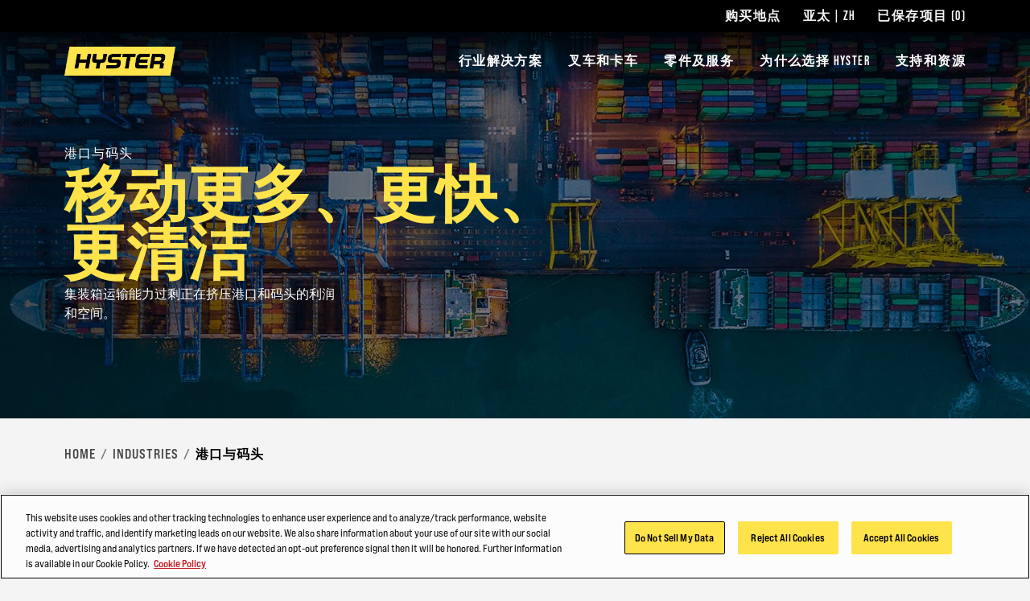

--- FILE ---
content_type: text/html; charset=utf-8
request_url: https://www.hyster.com/zh-sg/asia-pacific/%E8%A1%8C%E4%B8%9A/%E6%B8%AF%E5%8F%A3%E4%B8%8E%E7%A0%81%E5%A4%B4/
body_size: 14174
content:



<!DOCTYPE html>
<html lang="zh-SG" class="site--hyster-com ">
<head>
    <link rel="preconnect" href="https://cdn-ukwest.onetrust.com/">
    <link rel="preconnect" href="https://use.typekit.net" crossorigin>
    <link rel="stylesheet" href="https://use.typekit.net/drl0dhu.css">
    <link rel="dns-prefetch" href="https://cdn-ukwest.onetrust.com/">

        <!-- OneTrust Cookies Consent Notice start for hyster.com -->
        <script src="https://cdn-ukwest.onetrust.com/scripttemplates/otSDKStub.js" type="text/javascript" charset="UTF-8" data-domain-script="71543ddf-5b6a-45ee-b95e-83cdbbca27aa"></script>
        <script type="text/javascript">
            function OptanonWrapper() { }
        </script>
        <!-- OneTrust Cookies Consent Notice end for hyster.com -->
        <meta name="facebook-domain-verification" content="vcbujr798ck94pympha0lr2yfp0m8y" />

        <!-- Google Tag Manager -->
        <script>
(function(w,d,s,l,i){w[l]=w[l]||[];w[l].push({'gtm.start':
		new Date().getTime(),event:'gtm.js'});var f=d.getElementsByTagName(s)[0],
		j=d.createElement(s),dl=l!='dataLayer'?'&l='+l:'';j.async=true;j.src=
		'https://www.googletagmanager.com/gtm.js?id='+i+dl;f.parentNode.insertBefore(j,f);
		})(window,document,'script','dataLayer','GTM-5RSQQRK');</script>
        <!-- End Google Tag Manager -->

    <meta charset="utf-8" />
    <meta name="description" content="在美国，超过 90％ 的进口是通过港口进行的。集装箱运输能力过剩正在挤压港口和码头的利润和空间。" />
    <meta name="viewport" content="width=device-width, initial-scale=1.0 user-scalable=yes" />
    <meta http-equiv="X-UA-Compatible" content="IE=edge" />
    <link type="image/x-icon" rel="icon" media="" href="/Frontend/dist/assets/images/hyster.ico" />
    <link type="image/x-icon" rel="shortcut icon" media="" href="/Frontend/dist/assets/images/hyster.ico" />
    <title>港口与码头</title>
    <link href="https://www.hyster.com/zh-sg/asia-pacific/%E8%A1%8C%E4%B8%9A/%E6%B8%AF%E5%8F%A3%E4%B8%8E%E7%A0%81%E5%A4%B4/" rel="canonical" />


<link as="image" href="/globalassets/coms/hyster/north-america/images/industry/hyster-nam-ports-terminals-hero-header-1.png?format=webp" rel="preload" />



    <link rel="preload" as="style" href="/frontend/dist/stylesheets/?v=kZYub7HyKs3xELKgAWHwTTsfSevhZK_ik_YSgu1AOCg1"/>


    <link href="/frontend/dist/stylesheets/?v=kZYub7HyKs3xELKgAWHwTTsfSevhZK_ik_YSgu1AOCg1" rel="stylesheet"/>


    
    
    



    
    
<script type="text/javascript">var appInsights=window.appInsights||function(config){function t(config){i[config]=function(){var t=arguments;i.queue.push(function(){i[config].apply(i,t)})}}var i={config:config},u=document,e=window,o="script",s="AuthenticatedUserContext",h="start",c="stop",l="Track",a=l+"Event",v=l+"Page",r,f;setTimeout(function(){var t=u.createElement(o);t.src=config.url||"https://js.monitor.azure.com/scripts/a/ai.0.js";u.getElementsByTagName(o)[0].parentNode.appendChild(t)});try{i.cookie=u.cookie}catch(y){}for(i.queue=[],r=["Event","Exception","Metric","PageView","Trace","Dependency"];r.length;)t("track"+r.pop());return t("set"+s),t("clear"+s),t(h+a),t(c+a),t(h+v),t(c+v),t("flush"),config.disableExceptionTracking||(r="onerror",t("_"+r),f=e[r],e[r]=function(config,t,u,e,o){var s=f&&f(config,t,u,e,o);return s!==!0&&i["_"+r](config,t,u,e,o),s}),i}({instrumentationKey:"0e37398d-3179-4e29-8b0b-0a19a4d2c64b",sdkExtension:"a"});window.appInsights=appInsights;appInsights.queue&&appInsights.queue.length===0&&appInsights.trackPageView();</script></head>
<body>
        <!-- Google Tag Manager (noscript) -->
        <noscript>
            <iframe src="https://www.googletagmanager.com/ns.html?id=GTM-5RSQQRK"
                    height="0" width="0" style="display:none;visibility:hidden"></iframe>
        </noscript>
        <!-- End Google Tag Manager (noscript) -->

    
    

    <main id="main">

<header class="A1-com-header vanilla-module A1-com-header--transparent" data-component="A1-com-header">

		<div class="A1-com-header__sticky js-sticky-nav js-sticky-header">



<nav class="A10-com-utility-bar vanilla-module" data-component="A10-com-utility-bar" data-main-label="Utility bar">
	<div class="container">
        <ul class="A10-com-utility-bar__list">
                    <li class="A10-com-utility-bar__item" data-id="A10-60f3eca1-b830-466f-a778-be24b7ab6520">
                        
<a class="A10-com-utility-bar__link" href="/zh-sg/asia-pacific/%E7%BB%8F%E9%94%80%E5%95%86%E6%9F%A5%E6%89%BE%E5%99%A8/" title="购买地点">购买地点</a>
                    </li>
                    <li class="A10-com-utility-bar__item" data-id="A10-45b495ec-3229-4355-8bdb-97ba8025f903">
                        


<a href="/zh-sg/asia-pacific/" class="A10-com-utility-bar__link is-language-selector js-nav-dropdown">亚太 | ZH</a>

	<ul class="A10-com-utility-bar__sub-item" data-headline="国家 &amp; 语">
			<li class="A10-com-utility-bar__area-list" data-id="A10-region-1">
				<span class="A10-com-utility-bar__area-label">North America</span>

				<ul class="A10-com-utility-bar__area-sub-list">
						<li class="A10-com-utility-bar__area-item" data-id="A10-lang-1">
							<a href="/en-us/north-america/" class="A10-com-utility-bar__area-link">English</a>
						</li>
				</ul>
			</li>
			<li class="A10-com-utility-bar__area-list" data-id="A10-region-2">
				<span class="A10-com-utility-bar__area-label">EMEA</span>

				<ul class="A10-com-utility-bar__area-sub-list">
						<li class="A10-com-utility-bar__area-item" data-id="A10-lang-2">
							<a href="/en-gb/emea/" class="A10-com-utility-bar__area-link">English</a>
						</li>
						<li class="A10-com-utility-bar__area-item" data-id="A10-lang-3">
							<a href="/fr-fr/emea/" class="A10-com-utility-bar__area-link">fran&#231;ais</a>
						</li>
						<li class="A10-com-utility-bar__area-item" data-id="A10-lang-4">
							<a href="/de-de/emea/" class="A10-com-utility-bar__area-link">Deutsch</a>
						</li>
						<li class="A10-com-utility-bar__area-item" data-id="A10-lang-5">
							<a href="/it-it/emea/" class="A10-com-utility-bar__area-link">italiano</a>
						</li>
						<li class="A10-com-utility-bar__area-item" data-id="A10-lang-6">
							<a href="/es-es/emea/" class="A10-com-utility-bar__area-link">espa&#241;ol</a>
						</li>
						<li class="A10-com-utility-bar__area-item" data-id="A10-lang-7">
							<a href="/nl-nl/emea/" class="A10-com-utility-bar__area-link">Nederlands</a>
						</li>
						<li class="A10-com-utility-bar__area-item" data-id="A10-lang-8">
							<a href="/ru-ru/emea/" class="A10-com-utility-bar__area-link">русский</a>
						</li>
				</ul>
			</li>
			<li class="A10-com-utility-bar__area-list" data-id="A10-region-3">
				<span class="A10-com-utility-bar__area-label">Latin America</span>

				<ul class="A10-com-utility-bar__area-sub-list">
						<li class="A10-com-utility-bar__area-item" data-id="A10-lang-9">
							<a href="/es-mx/latin-america/" class="A10-com-utility-bar__area-link">espa&#241;ol</a>
						</li>
						<li class="A10-com-utility-bar__area-item" data-id="A10-lang-10">
							<a href="/en-bz/latin-america/" class="A10-com-utility-bar__area-link">English</a>
						</li>
				</ul>
			</li>
			<li class="A10-com-utility-bar__area-list" data-id="A10-region-4">
				<span class="A10-com-utility-bar__area-label">Brazil</span>

				<ul class="A10-com-utility-bar__area-sub-list">
						<li class="A10-com-utility-bar__area-item" data-id="A10-lang-11">
							<a href="/pt-br/brazil/" class="A10-com-utility-bar__area-link">portugu&#234;s</a>
						</li>
				</ul>
			</li>
			<li class="A10-com-utility-bar__area-list" data-id="A10-region-5">
				<span class="A10-com-utility-bar__area-label">Asia Pacific</span>

				<ul class="A10-com-utility-bar__area-sub-list">
						<li class="A10-com-utility-bar__area-item" data-id="A10-lang-12">
							<a href="/en-sg/asia-pacific/industries/ports-terminals/" class="A10-com-utility-bar__area-link">English</a>
						</li>
						<li class="A10-com-utility-bar__area-item" data-id="A10-lang-13">
							<a href="/zh-sg/asia-pacific/行业/港口与码头/" class="A10-com-utility-bar__area-link">中文</a>
						</li>
						<li class="A10-com-utility-bar__area-item" data-id="A10-lang-14">
							<a href="/ko-kr/asia-pacific/산업/항만  터미널/" class="A10-com-utility-bar__area-link">한국어</a>
						</li>
						<li class="A10-com-utility-bar__area-item" data-id="A10-lang-15">
							<a href="/ja-jp/asia-pacific/産業/港湾ターミナル/" class="A10-com-utility-bar__area-link">日本語</a>
						</li>
						<li class="A10-com-utility-bar__area-item" data-id="A10-lang-16">
							<a href="/th-th/asia-pacific/อตสาหกรรม/ทาเรอและสถานขนสง/" class="A10-com-utility-bar__area-link">ไทย</a>
						</li>
						<li class="A10-com-utility-bar__area-item" data-id="A10-lang-17">
							<a href="/vi-vn/asia-pacific/ng&#224;nh/cảng v&#224; bến cảng/" class="A10-com-utility-bar__area-link">Ti&#234;́ng Việt</a>
						</li>
						<li class="A10-com-utility-bar__area-item" data-id="A10-lang-18">
							<a href="/fil-ph/asia-pacific/mga industriya/mga-port-at-terminal/" class="A10-com-utility-bar__area-link">Filipino</a>
						</li>
						<li class="A10-com-utility-bar__area-item" data-id="A10-lang-19">
							<a href="/id-id/asia-pacific/industri/pelabuhan  terminal/" class="A10-com-utility-bar__area-link">Indonesia</a>
						</li>
				</ul>
			</li>
			<li class="A10-com-utility-bar__area-list" data-id="A10-region-6">
				<span class="A10-com-utility-bar__area-label">China</span>

				<ul class="A10-com-utility-bar__area-sub-list">
						<li class="A10-com-utility-bar__area-item" data-id="A10-lang-20">
							<a href="/zh-cn/china/" class="A10-com-utility-bar__area-link">中文</a>
						</li>
				</ul>
			</li>
	</ul>

                    </li>
                    <li class="A10-com-utility-bar__item A10-com-utility-bar__item--saved js-saved-items" data-id="A10-658cd9be-cf3a-4435-8a02-eab51bf15a5f">
                        


<a href="/zh-sg/asia-pacific/%E5%B7%B2%E4%BF%9D%E5%AD%98%E9%A1%B9%E7%9B%AE/" class="A10-com-utility-bar__link">已保存项目 <span class="js-saved-item-count">(0)</span></a>
                    </li>
        </ul>
	</div>
</nav>




    <nav class="A2-com-nav vanilla-module" data-component="A2-com-nav">
        <div class="A2-com-nav__nav">
            <div class="container A2-com-nav__inner">
                <a href="/zh-sg/asia-pacific/" class="A2-com-nav__logo">
                    <img class="A2-com-nav__logo-img" alt="Hyster" src="/Frontend/dist/assets/images/hyster.webp" width="50" />
                </a>
                <ul class="A2-com-nav__menu">
                            <li class="A2-com-nav__menu-item A2-com-nav__menu-item--dropdown"
            data-id="30f75e9b-0d19-4ee0-9965-f9f0bae0713f"
            data-products="false" >
            <a href="#" class="A2-com-nav__menu-link">行业解决方案</a>

                <ul>
                            <li data-id="80008819-6f08-4a16-a98b-98601e2f6276"
            data-all=""
            data-headline="利用这些突破性的解决方案掌握主动"
            data-thumbnail=""
            data-widget-thumbnail=""
            data-widget-title=""
            data-widget-text=""
            data-widget-cta=""
            data-widget-link="">

            <a href="/zh-sg/asia-pacific/%E8%A1%8C%E4%B8%9A/">行业</a>

                <ul>
                            <li data-id="d3b36629-f2e2-44ae-9978-54340ce3b7a0" data-thumbnail="/globalassets/coms/hyster/north-america/images/industry/automotive/c3-auto-hero-image-hyster.jpg" data-text="">
            <a href="/zh-sg/asia-pacific/%E8%A1%8C%E4%B8%9A/%E6%B1%BD%E8%BD%A6%E5%88%B6%E9%80%A0/" title="汽车制造">汽车制造</a>
        </li>
        <li data-id="c35e0668-13d2-4823-bc51-7244ca4b74e8" data-thumbnail="/globalassets/coms/yale/north-america/images/industry/beverage-nam/yale-ind-beverage-body-sku-proliferation.png" data-text="">
            <a href="/zh-sg/asia-pacific/%E8%A1%8C%E4%B8%9A/%E9%A5%AE%E6%96%99/" title="饮料">饮料</a>
        </li>
        <li data-id="1ee8edd1-a875-452a-bfe4-5964a0772451" data-thumbnail="/globalassets/coms/hyster/north-america/images/industry/chemicals--plastics/c3-chemicals-h.jpg" data-text="">
            <a href="/zh-sg/asia-pacific/%E8%A1%8C%E4%B8%9A/%E5%8C%96%E5%AD%A6%E5%93%81/" title="化学品和塑料">化学品和塑料</a>
        </li>
        <li data-id="7f7cf10e-5fea-40de-9b49-168b0dde445d" data-thumbnail="/globalassets/coms/yale/north-america/images/industry/building-materials/yale-ind-bldg-materials-body-yale-vision2.png" data-text="">
            <a href="/zh-sg/asia-pacific/%E8%A1%8C%E4%B8%9A/%E5%BB%BA%E7%AD%91%E6%9D%90%E6%96%99/" title="建筑材料">建筑材料</a>
        </li>
        <li data-id="0aba0536-f304-4787-9cb7-82f35a59a24a" data-thumbnail="/globalassets/coms/hyster/north-america/images/industry/e-commerce--retail-fulfillment/c3-ecom.jpg" data-text="">
            <a href="/zh-sg/asia-pacific/%E8%A1%8C%E4%B8%9A/%E7%94%B5%E5%AD%90%E5%95%86%E5%8A%A1%E4%B8%8E%E9%9B%B6%E5%94%AE%E5%B1%A5%E8%A1%8C/" title="电子商务和零售配送">电子商务和零售配送</a>
        </li>
        <li data-id="ffc1c590-0a31-48d9-91e8-ba34f901039a" data-thumbnail="/globalassets/coms/yale/north-america/images/industry/food-distribution/yale-ind-food-distribution-body-goya-foods.png" data-text="食品配送及冷藏">
            <a href="/zh-sg/asia-pacific/%E8%A1%8C%E4%B8%9A/%E9%A3%9F%E5%93%81%E9%85%8D%E9%80%81/">食品配送及冷藏</a>
        </li>
        <li data-id="c516886e-9baa-4783-a5bc-9bfddd3d95ff" data-thumbnail="/globalassets/coms/hyster/north-america/images/industry/food-processing/c3-foodproc-h.jpg" data-text="">
            <a href="/zh-sg/asia-pacific/%E8%A1%8C%E4%B8%9A/%E9%A3%9F%E5%93%81%E5%8A%A0%E5%B7%A5%E4%B8%8E%E5%86%9C%E4%B8%9A/">食品加工</a>
        </li>
        <li data-id="3718b224-1455-40e1-816e-ee9a33f5383c" data-thumbnail="/globalassets/coms/hyster/north-america/images/industry/3pl/c3-cpl-h.jpg" data-text="">
            <a href="/zh-sg/asia-pacific/%E8%A1%8C%E4%B8%9A/3pl/" title="3PL - 第三方物流">3PL - 第三方物流</a>
        </li>
        <li data-id="0ab67fdc-7767-4f06-bcca-0ef1485d6ad1" data-thumbnail="/globalassets/coms/hyster/emea/images/industry/metals/c3-metals-eu.jpg" data-text="">
            <a href="/zh-sg/asia-pacific/%E8%A1%8C%E4%B8%9A/%E9%87%91%E5%B1%9E/" title="金属">金属</a>
        </li>
        <li data-id="e202c32c-e866-4d5d-95cf-12309b1556a8" data-thumbnail="/globalassets/coms/hyster/emea/images/industry/paper/c3-paper-h.jpg" data-text="">
            <a href="/zh-sg/asia-pacific/%E8%A1%8C%E4%B8%9A/%E7%BA%B8%E5%88%B6%E5%93%81%E4%B8%8E%E5%8C%85%E8%A3%85/" title="纸制品与包装">纸制品与包装</a>
        </li>
        <li data-id="6a38016b-63be-4561-9bea-653f4179aca1" data-thumbnail="/globalassets/coms/hyster/north-america/images/industry/ports-and-terminals/c3-ports-h.jpg" data-text="">
            <a href="/zh-sg/asia-pacific/%E8%A1%8C%E4%B8%9A/%E6%B8%AF%E5%8F%A3%E4%B8%8E%E7%A0%81%E5%A4%B4/" title="港口与码头">港口与码头</a>
        </li>
        <li data-id="1853e5e2-06eb-4496-a7be-b8086be2866f" data-thumbnail="/globalassets/coms/hyster/north-america/images/industry/wood-and-lumber/c3-lumber-h.jpg" data-text="">
            <a href="/zh-sg/asia-pacific/%E8%A1%8C%E4%B8%9A/%E6%9C%A8%E6%9D%90%E4%B8%8E%E6%9C%A8%E6%96%99/" title="木材">木材</a>
        </li>

                </ul>
        </li>
        <li data-id="e2dcfd13-6f61-430c-a9de-1aeccf80a54b"
            data-all=""
            data-headline="通过 HYSTER POWER MATCH 精准定位所需动力"
            data-thumbnail=""
            data-widget-thumbnail=""
            data-widget-title=""
            data-widget-text=""
            data-widget-cta=""
            data-widget-link="">

            <a href="/zh-sg/asia-pacific/1/3/">电源</a>

                <ul>
                            <li data-id="4adc69ba-5f43-4b68-8d2d-c37f71b68152" data-thumbnail="/globalassets/coms/hyster/north-america/images/power-sources/a2-powermatch.jpg" data-text="">
            <a href="/zh-sg/asia-pacific/1/3/">Hyster Power Match&#174;</a>
        </li>
        <li data-id="1110749e-32e5-4564-8aa9-7f3e2a2f3ae8" data-thumbnail="/globalassets/coms/hyster/north-america/images/power-sources/a2-hydrogen-listable.jpg" data-text="">
            <a href="/zh-sg/asia-pacific/1/3/1/">氢燃料电池</a>
        </li>
        <li data-id="e27ed434-3338-4d3a-8328-86745562d004" data-thumbnail="/globalassets/coms/hyster/north-america/images/power-sources/a2-li-ion-listable.jpg" data-text="">
            <a href="/zh-sg/asia-pacific/1/3/4/">锂离子蓄电池</a>
        </li>
        <li data-id="a374a562-6449-4518-ae9d-234442b5750a" data-thumbnail="/globalassets/coms/hyster/north-america/images/power-sources/a2-ice-listable.jpg" data-text="">
            <a href="/zh-sg/asia-pacific/1/3/6/">内燃机</a>
        </li>
        <li data-id="da8df93f-0cf3-4fc9-893d-861a9bbbbf95" data-thumbnail="/globalassets/coms/hyster/north-america/images/power-sources/a2-lead-acid-listables.jpg" data-text="">
            <a href="/zh-sg/asia-pacific/1/3/5/">铅酸蓄电池</a>
        </li>

                </ul>
        </li>
        <li data-id="9f863b49-455e-44c6-8ba1-c137b5b0b0b6"
            data-all=""
            data-headline="机器人"
            data-thumbnail=""
            data-widget-thumbnail=""
            data-widget-title=""
            data-widget-text=""
            data-widget-cta=""
            data-widget-link="">

            <a href="/zh-sg/asia-pacific/1/4/hyster-/">机器人</a>

        </li>
        <li data-id="9e180c26-7ffd-45dd-bfb0-4137e71f0aa4"
            data-all=""
            data-headline="车载资讯系统"
            data-thumbnail=""
            data-widget-thumbnail=""
            data-widget-title=""
            data-widget-text=""
            data-widget-cta=""
            data-widget-link="">

            <a href="#">车载资讯系统</a>

                <ul>
                            <li data-id="0765b33a-703f-449f-bbec-9cf078f83a10" data-thumbnail="/globalassets/coms/hyster/north-america/images/telematics/0108het6im010-e-xx-gl-hyster-tracker-c2-block-web-image.png" data-text="">
            <a href="/zh-sg/asia-pacific/1/2/hyster-/">Hyster 跟踪装置</a>
        </li>

                </ul>
        </li>

                </ul>

        </li>
        <li class="A2-com-nav__menu-item A2-com-nav__menu-item--dropdown"
            data-id="a0da6285-3503-48b9-a8df-22d9b764de68"
            data-products="true" data-cta-link="/zh-sg/asia-pacific/%E4%BA%A7%E5%93%81%E9%80%89%E6%8B%A9%E5%99%A8/" data-cta-text="产品选择器">
            <a href="#" class="A2-com-nav__menu-link"> 叉车和卡车</a>

                <ul>
                            <li data-id="c2f36230-6a18-44e1-95db-e90be0da1de5"
            data-all=""
            data-headline="高度可配置的叉车系列"
            data-thumbnail="/globalassets/coms/hyster/brazil/images/home/h2.0-3.5ft-main-nav-v7.png"
            data-widget-thumbnail=""
            data-widget-title=""
            data-widget-text=""
            data-widget-cta=""
            data-widget-link="">

            <a href="/zh-sg/asia-pacific/spotlight/a-series/">高度可配置的叉车系列</a>

        </li>
        <li data-id="80ed81a6-90bb-4bf6-ad55-95c91dcbf25d"
            data-all=""
            data-headline="内燃充气轮胎"
            data-thumbnail="/globalassets/coms/hyster/emea/images/hyster-trucks/ice-pneumatic-tyre/h2.0-3.5ft-main-nav.png"
            data-widget-thumbnail=""
            data-widget-title=""
            data-widget-text=""
            data-widget-cta=""
            data-widget-link="">

            <a href="/zh-sg/asia-pacific/%E5%86%85%E7%87%83%E5%8F%89%E8%BD%A6%E5%85%85%E6%B0%94%E8%BD%AE%E8%83%8E/" title="内燃充气轮胎">内燃充气轮胎</a>

        </li>
        <li data-id="7bc8ff16-6686-4b4f-b6c5-476c55302778"
            data-all=""
            data-headline="内燃缓冲轮胎叉车"
            data-thumbnail="/globalassets/coms/hyster/emea/images/hyster-trucks/ice-cushion-tyre/s4.0-5.0ft_main-nav.png"
            data-widget-thumbnail=""
            data-widget-title=""
            data-widget-text=""
            data-widget-cta=""
            data-widget-link="">

            <a href="/zh-sg/asia-pacific/%E5%86%85%E7%87%83%E5%8F%89%E8%BD%A6%E7%BC%93%E5%86%B2%E8%BD%AE%E8%83%8E/" title="内燃缓冲轮胎叉车">内燃缓冲轮胎叉车</a>

        </li>
        <li data-id="d5efa563-641b-4583-b604-4308f1129349"
            data-all=""
            data-headline="越野叉车"
            data-thumbnail="/globalassets/coms/hyster/brazil/images/trucks/rough-terrain-trucks/f1.8-5.0ut/rough-terrain-forklift-hyster.png"
            data-widget-thumbnail=""
            data-widget-title=""
            data-widget-text=""
            data-widget-cta=""
            data-widget-link="">

            <a href="/zh-sg/asia-pacific/%E8%B6%8A%E9%87%8E%E5%8F%89%E8%BD%A6/" title="越野叉车">越野叉车</a>

        </li>
        <li data-id="5e6b993b-f7f6-438f-bd64-38ef0389bb33"
            data-all=""
            data-headline="高载量叉车"
            data-thumbnail="/globalassets/coms/hyster/emea/images/hyster-trucks/high-capacity/h16-18xd-main-nav.png"
            data-widget-thumbnail=""
            data-widget-title=""
            data-widget-text=""
            data-widget-cta=""
            data-widget-link="">

            <a href="/zh-sg/asia-pacific/11/" title="高载量叉车">高载量叉车</a>

        </li>
        <li data-id="b0046475-aefe-48b9-bf2f-e88cc4a01166"
            data-all=""
            data-headline="集装箱堆高机"
            data-thumbnail="/globalassets/coms/hyster/emea/images/hyster-trucks/container-handlers/rs46-main-nav.png"
            data-widget-thumbnail=""
            data-widget-title=""
            data-widget-text=""
            data-widget-cta=""
            data-widget-link="">

            <a href="/zh-sg/asia-pacific/5/" title="集装箱堆高机">集装箱堆高机</a>

        </li>
        <li data-id="8d028ecd-a26d-4cd2-9b00-ae64e2160c78"
            data-all=""
            data-headline="三轮电动叉车"
            data-thumbnail="/globalassets/coms/hyster/emea/images/hyster-trucks/3-wheel-electric/j1.5-2.0xnt-main-nav.png"
            data-widget-thumbnail=""
            data-widget-title=""
            data-widget-text=""
            data-widget-cta=""
            data-widget-link="">

            <a href="/zh-sg/asia-pacific/4/" title="三轮电动叉车">三轮电动叉车</a>

        </li>
        <li data-id="f0716ddf-ac72-47e9-a3a7-63d193e13e1a"
            data-all=""
            data-headline="四轮电动叉车"
            data-thumbnail="/globalassets/coms/hyster/emea/images/hyster-trucks/4-wheel-electric/j2.2-3.5xn-main-nav.png"
            data-widget-thumbnail=""
            data-widget-title=""
            data-widget-text=""
            data-widget-cta=""
            data-widget-link="">

            <a href="/zh-sg/asia-pacific/%E5%9B%9B%E8%BD%AE%E7%94%B5%E5%8A%A8%E5%8F%89%E8%BD%A6/" title="四轮电动叉车">四轮电动叉车</a>

        </li>
        <li data-id="de8622e2-0947-49bb-9999-9dd1701d8c2a"
            data-all=""
            data-headline="托盘堆料车"
            data-thumbnail="/globalassets/coms/hyster/north-america/images/trucks/pallet-trucks/w45zhd-main-nav.png"
            data-widget-thumbnail=""
            data-widget-title=""
            data-widget-text=""
            data-widget-cta=""
            data-widget-link="">

            <a href="/zh-sg/asia-pacific/3/">托盘堆料车</a>

        </li>
        <li data-id="9bab37bb-99b3-4554-9723-7e1ecea2c448"
            data-all=""
            data-headline="托盘堆料车"
            data-thumbnail="/globalassets/coms/hyster/north-america/images/trucks/pallet-stackers/w20-30zr-main-nav.png"
            data-widget-thumbnail=""
            data-widget-title=""
            data-widget-text=""
            data-widget-cta=""
            data-widget-link="">

            <a href="/zh-sg/asia-pacific/%E6%89%98%E7%9B%98%E5%A0%86%E6%96%99%E8%BD%A6/" title="托盘堆料车">托盘堆料车</a>

        </li>
        <li data-id="54dd4d56-774b-4735-9b04-b8b21eb9d3cb"
            data-all=""
            data-headline="牵引车"
            data-thumbnail="/globalassets/coms/hyster/emea/images/hyster-trucks/tow-tractors/lo5.0-7.0t-main-nav.png"
            data-widget-thumbnail=""
            data-widget-title=""
            data-widget-text=""
            data-widget-cta=""
            data-widget-link="">

            <a href="/zh-sg/asia-pacific/6/" title="牵引车">牵引车</a>

        </li>
        <li data-id="6619b52e-40a8-4d0b-929e-d05cd7def6f2"
            data-all=""
            data-headline="前移式叉车"
            data-thumbnail="/globalassets/coms/hyster/emea/images/hyster-trucks/reach-trucks/r1.4-2.5-a-main-nav.png"
            data-widget-thumbnail=""
            data-widget-title=""
            data-widget-text=""
            data-widget-cta=""
            data-widget-link="">

            <a href="/zh-sg/asia-pacific/7/" title="前移式叉车">前移式叉车</a>

        </li>
        <li data-id="084652bd-7199-4cbb-8eb0-5b36c6057692"
            data-all="拣货机"
            data-headline="拣货机"
            data-thumbnail="/globalassets/coms/hyster/emea/images/hyster-trucks/order-pickers/k1.0-main-nav.png"
            data-widget-thumbnail=""
            data-widget-title=""
            data-widget-text=""
            data-widget-cta=""
            data-widget-link="">

            <a href="/zh-sg/asia-pacific/%E6%8B%A3%E8%B4%A7%E6%9C%BA/">拣货机</a>

        </li>
        <li data-id="331f8330-a594-4fbd-83c9-776d3d921d96"
            data-all="窄通道叉车"
            data-headline="窄通道叉车"
            data-thumbnail="/globalassets/coms/hyster/emea/images/hyster-trucks/vna/c1.0-1.5-main-nav.png"
            data-widget-thumbnail=""
            data-widget-title=""
            data-widget-text=""
            data-widget-cta=""
            data-widget-link="">

            <a href="/zh-sg/asia-pacific/8/">窄通道叉车</a>

        </li>

                </ul>

        </li>
        <li class="A2-com-nav__menu-item A2-com-nav__menu-item--dropdown"
            data-id="f5c8f991-2f51-434e-b6e8-ef9c2f9a07cd"
            data-products="false" >
            <a href="#" class="A2-com-nav__menu-link"> 零件及服务</a>

                <ul>
                            <li data-id="27f76d10-95a3-4747-8e42-25e944730c07"
            data-all=""
            data-headline="您基础业务的关键部件"
            data-thumbnail=""
            data-widget-thumbnail=""
            data-widget-title=""
            data-widget-text=""
            data-widget-cta=""
            data-widget-link="">

            <a href="/zh-sg/asia-pacific/2/3/">叉车零件</a>

                <ul>
                            <li data-id="29464478-0574-4b4c-a2e3-5d3165c62e18" data-thumbnail="/globalassets/coms/hyster/north-america/images/parts--services/parts/a2-parts-genuineparts-h.jpg" data-text="">
            <a href="/zh-sg/asia-pacific/2/3/-hyster-/">原装 HYSTER 零件</a>
        </li>

                </ul>
        </li>
        <li data-id="f27dfb1b-df10-42da-9016-596cc6266134"
            data-all="维护"
            data-headline="维护"
            data-thumbnail=""
            data-widget-thumbnail=""
            data-widget-title=""
            data-widget-text=""
            data-widget-cta=""
            data-widget-link="">

            <a href="/zh-sg/asia-pacific/2/2/">维护</a>

        </li>
        <li data-id="27d694c9-96a3-4adb-bed1-599a450e4198"
            data-all=""
            data-headline="我们的全系列车队"
            data-thumbnail=""
            data-widget-thumbnail=""
            data-widget-title=""
            data-widget-text=""
            data-widget-cta=""
            data-widget-link="">

            <a href="/zh-sg/asia-pacific/2/1/">车队管理</a>

        </li>

                </ul>

        </li>
        <li class="A2-com-nav__menu-item A2-com-nav__menu-item--dropdown"
            data-id="87095b6e-ea27-4f1c-a474-1e3cfbfc6a52"
            data-products="false" >
            <a href="#" class="A2-com-nav__menu-link">为什么选择 HYSTER</a>

                <ul>
                            <li data-id="cb7c6efd-5a94-4b67-a40b-6fe74c0670af"
            data-all=""
            data-headline="功能强大。质量可靠。遍及全球。"
            data-thumbnail=""
            data-widget-thumbnail=""
            data-widget-title=""
            data-widget-text=""
            data-widget-cta=""
            data-widget-link="">

            <a href="/zh-sg/asia-pacific/%E4%B8%BA%E4%BB%80%E4%B9%88%E9%80%89%E6%8B%A9-hyster/">为什么选择 Hyster</a>

                <ul>
                            <li data-id="c57303bb-73c1-455d-842c-674fa25da531" data-thumbnail="/globalassets/coms/hyster/north-america/images/why-hyster/a2-overview.jpg" data-text="">
            <a href="/zh-sg/asia-pacific/%E4%B8%BA%E4%BB%80%E4%B9%88%E9%80%89%E6%8B%A9-hyster/">概览</a>
        </li>
        <li data-id="4c22d038-49c0-4cf2-8347-f9457a7f1c42" data-thumbnail="/globalassets/coms/hyster/north-america/images/why-hyster/a2-sustainability.jpg" data-text="">
            <a href="/zh-sg/asia-pacific/%E4%B8%BA%E4%BB%80%E4%B9%88%E9%80%89%E6%8B%A9-hyster/corporate-responsibility/">公司责任</a>
        </li>

                </ul>
        </li>
        <li data-id="6a0e5171-8634-4be7-8a22-7fb81d246a0d"
            data-all=""
            data-headline="新闻稿"
            data-thumbnail=""
            data-widget-thumbnail=""
            data-widget-title=""
            data-widget-text=""
            data-widget-cta=""
            data-widget-link="">

            <a href="/zh-sg/asia-pacific/%E4%B8%BA%E4%BB%80%E4%B9%88%E9%80%89%E6%8B%A9-hyster/%E6%96%B0%E9%97%BB%E7%A8%BF/">新闻稿</a>

        </li>

                </ul>

        </li>
        <li class="A2-com-nav__menu-item A2-com-nav__menu-item--dropdown"
            data-id="f87ffe6d-f7ba-4621-839b-18d7d958ec0c"
            data-products="false" >
            <a href="#" class="A2-com-nav__menu-link">支持和资源</a>

                <ul>
                            <li data-id="759cea66-e3c7-43d9-b00c-364941ad5e3a"
            data-all=""
            data-headline="安全和培训"
            data-thumbnail=""
            data-widget-thumbnail=""
            data-widget-title=""
            data-widget-text=""
            data-widget-cta=""
            data-widget-link="">

            <a href="/zh-sg/asia-pacific/%E6%94%AF%E6%8C%81%E5%92%8C%E8%B5%84%E6%BA%90/%E5%AE%89%E5%85%A8%E5%92%8C%E5%9F%B9%E8%AE%AD/">安全和培训</a>

                <ul>
                            <li data-id="b18661b0-2129-434d-8f3c-0f921a931271" data-thumbnail="/globalassets/coms/hyster/north-america/images/support-and-resources/training/establish_a_safety_culture.jpg" data-text="">
            <a href="/zh-sg/asia-pacific/%E6%94%AF%E6%8C%81%E5%92%8C%E8%B5%84%E6%BA%90/%E5%AE%89%E5%85%A8%E5%92%8C%E5%9F%B9%E8%AE%AD/" title="概览">安全和培训</a>
        </li>
        <li data-id="9c63d358-a8b2-40af-8e58-04332e49faf5" data-thumbnail="/globalassets/coms/hyster/north-america/images/support-and-resources/training/train_my_operators_thumbnail_tab3.jpg" data-text="安全装卸的 20 个提示">
            <a href="/zh-sg/asia-pacific/%E6%94%AF%E6%8C%81%E5%92%8C%E8%B5%84%E6%BA%90/%E5%AE%89%E5%85%A8%E5%92%8C%E5%9F%B9%E8%AE%AD/%E5%AE%89%E5%85%A8%E6%93%8D%E4%BD%9C%E7%9A%84%2020%20%E4%B8%AA%E6%8F%90%E7%A4%BA/">安全操作的 20 个提示</a>
        </li>
        <li data-id="9d0c13f1-0ecc-4051-a51c-0c5b3ed994f4" data-thumbnail="/globalassets/coms/hyster/north-america/images/support-and-resources/safety/a2-safety-overview.jpg" data-text="叉车警示解决方案">
            <a href="/zh-sg/asia-pacific/%E6%94%AF%E6%8C%81%E5%92%8C%E8%B5%84%E6%BA%90/%E5%AE%89%E5%85%A8%E5%92%8C%E5%9F%B9%E8%AE%AD/%E5%8F%89%E8%BD%A6%E8%AD%A6%E7%A4%BA%E8%A7%A3%E5%86%B3%E6%96%B9%E6%A1%88/">叉车警示解决方案</a>
        </li>

                </ul>
        </li>
        <li data-id="1299e312-b43d-4051-8727-b39765364fd2"
            data-all=""
            data-headline="一个来源。完美的解决方案。"
            data-thumbnail=""
            data-widget-thumbnail=""
            data-widget-title=""
            data-widget-text=""
            data-widget-cta=""
            data-widget-link="">

            <a href="/zh-sg/asia-pacific/%E6%94%AF%E6%8C%81%E5%92%8C%E8%B5%84%E6%BA%90/%E4%B8%BB%E8%A6%81%E5%AE%A2%E6%88%B7/">主要客户</a>

        </li>
        <li data-id="2d84776a-ee03-4980-a048-f5f94d60e46e"
            data-all=""
            data-headline="租赁"
            data-thumbnail=""
            data-widget-thumbnail=""
            data-widget-title=""
            data-widget-text=""
            data-widget-cta=""
            data-widget-link="">

            <a href="/zh-sg/asia-pacific/%E6%94%AF%E6%8C%81%E5%92%8C%E8%B5%84%E6%BA%90/%E7%A7%9F%E8%B5%81/">租赁</a>

        </li>
        <li data-id="33faaf00-8354-40c5-9be0-3eef77ff51ee"
            data-all=""
            data-headline="白皮书"
            data-thumbnail=""
            data-widget-thumbnail=""
            data-widget-title=""
            data-widget-text=""
            data-widget-cta=""
            data-widget-link="">

            <a href="/zh-sg/asia-pacific/%E6%94%AF%E6%8C%81%E5%92%8C%E8%B5%84%E6%BA%90/%E7%99%BD%E7%9A%AE%E4%B9%A6/">白皮书</a>

        </li>
        <li data-id="b214d552-b90e-4acc-b872-ee8f511be691"
            data-all=""
            data-headline="案例研究"
            data-thumbnail=""
            data-widget-thumbnail=""
            data-widget-title=""
            data-widget-text=""
            data-widget-cta=""
            data-widget-link="">

            <a href="/zh-sg/asia-pacific/%E6%94%AF%E6%8C%81%E5%92%8C%E8%B5%84%E6%BA%90/%E7%A0%94%E7%A9%B6%E5%AE%9E%E4%BE%8B/">案例研究</a>

        </li>

                </ul>

        </li>

                </ul>
                <button type="button" class="A2-com-nav__burger js-menu-dropdown" aria-label="Menu">
                    <span class="A2-com-nav__burger-inner"></span>
                </button>
            </div>
        </div>
    </nav>




		</div>
		<div class="A2-com-nav__dropdown"></div>
		<script type="json/application" class="vanilla-module__data">
			{
				"backLabel": "Back"
			}
		</script>

</header>







<section class="B3-com-hero-aop vanilla-module" data-component="B3-com-hero-aop">
    <div class="B3-com-hero-aop__slider-wrapper">
        <div class="B3-com-hero-aop__slider swiper-container">
            <div class="swiper-wrapper">
                    <div class="B3-com-hero-aop__slide swiper-slide"
                         style="background-image: url('/globalassets/coms/hyster/north-america/images/industry/hyster-nam-ports-terminals-hero-header-1.png?format=webp');">
                                                <div class="container B3-com-hero-aop__content-outer">
                            <div class="row">
                                <div class="B3-com-hero-aop__content-inner">
                                        <h1 class="B3-com-hero-aop__label">港口与码头</h1>
                                            <h2 class="B3-com-hero-aop__title">移动更多、更快、更清洁 </h2>
                                                                            <p class="B3-com-hero-aop__bread-text">集装箱运输能力过剩正在挤压港口和码头的利润和空间。</p>
                                </div>
                                <div class="B3-com-hero-aop__ctas">
                                                                        
                                    
                                </div>
                            </div>
                        </div>
                    </div>
            </div>
            <div class="B3-com-hero-aop__pagination-nav">
                <button type="button" class="B3-com-hero-aop__slider-btn B3-com-hero-aop__slider-btn--prev" aria-label="Previous"></button>
                <div class="B3-com-hero-aop__pagination"></div>
                <button type="button" class="B3-com-hero-aop__slider-btn B3-com-hero-aop__slider-btn--next" aria-label="Next"></button>
            </div>
            <div class="B3-com-hero-aop__action-menu">
                <button type="button" class="B3-com-hero-aop__action-btn B3-com-hero-aop__action-btn--play" aria-label="Play"></button>
            </div>
        </div>
    </div>
</section>
	<section class="A7-breadcrumb vanilla-module" data-component="A7-breadcrumb">
		<nav class="container" aria-label="Breadcrumb">
			<ul class="A7-breadcrumb__list">
					<li class="A7-breadcrumb__item">
						
<a href="/zh-sg/asia-pacific/" class="A7-breadcrumb__link">Home</a>
					</li>
					<li class="A7-breadcrumb__item">
						
<a href="/zh-sg/asia-pacific/行业/" class="A7-breadcrumb__link">Industries</a>
					</li>
					<li class="A7-breadcrumb__item">
						
<span class="A7-breadcrumb__link">
	港口与码头
</span>

					</li>
			</ul>
		</nav>
	</section>



<section class="A3-anchor-nav vanilla-module" data-component="A3-anchor-navigation">
    <nav class="A3-anchor-nav__nav">
        <div class="A3-anchor-nav__inner">

                <div class="scrollable-links vanilla-module A3-anchor-nav__links" data-component="base-modules/scrollable-link-list">
                    <div class="scrollable-links__wrap A3-anchor-nav__links__wrap">
                        <div class="scrollable-links__inner A3-anchor-nav__links__inner swiper-container">
                            <ul class="scrollable-links__list A3-anchor-nav__links__list swiper-wrapper">
                                    <li class="scrollable-links__item A3-anchor-nav__links__item swiper-slide">
                                        


<a href="#605343b2-0f55-4f37-b6dc-3146416160ac" class="scrollable-links__link A3-anchor-nav__links__link">挑战</a>
                                    </li>
                                    <li class="scrollable-links__item A3-anchor-nav__links__item swiper-slide">
                                        


<a href="#e8cb1216-1509-42a7-b555-583a72fab450" class="scrollable-links__link A3-anchor-nav__links__link">解决方案</a>
                                    </li>
                                    <li class="scrollable-links__item A3-anchor-nav__links__item swiper-slide">
                                        


<a href="#1ddd2f99-28b4-4608-813f-5029c5131563" class="scrollable-links__link A3-anchor-nav__links__link">久经考验的方法</a>
                                    </li>
                                    <li class="scrollable-links__item A3-anchor-nav__links__item swiper-slide">
                                        


<a href="#bb0ae9b4-0b39-4f34-abad-fdc14056c055" class="scrollable-links__link A3-anchor-nav__links__link">增值</a>
                                    </li>
                            </ul>

                            <span class="scrollable-links__btn scrollable-links__btn--prev A3-anchor-nav__links__btn A3-anchor-nav__links__btn--prev"></span>
                            <span class="scrollable-links__btn scrollable-links__btn--next A3-anchor-nav__links__btn A3-anchor-nav__links__btn--next"></span>
                        </div>
                    </div>
                </div>
        </div>
    </nav>



<section id="605343b2-0f55-4f37-b6dc-3146416160ac" class="C2-com-alternating-thumbnails vanilla-module" data-component="C2-com-alternating-thumbnails">
	<div class="container">
		


	<div class="module-title-com ">
			<h4 class="module-title-com__eyebrow">
				挑战
			</h4>

				<h2 class="module-title-com__title">
					化困难为机遇
				</h2>

			<p class="module-title-com__description">
				


港口与码头面临着严格的监管，利润率不断下降。您必须占据领先地位，否则就会被淘汰。 
			</p>
	</div>





<article class="row  C2-com-alternating-thumbnails__article">
		<figure class="C2-com-alternating-thumbnails__figure">
			<img class="C2-com-alternating-thumbnails__image lazy" width="544" height="363" data-src="/contentassets/58be07c8af3d4b8caad9db464cd83de9/hyster-nam-ports-terminals-body-challenge-1.png?format=webp" alt="
                      ">
		</figure>

	<div class="C2-com-alternating-thumbnails__content">
		


	<div class="module-title-com ">

				<h2 class="module-title-com__title">
					环境影响
				</h2>

	</div>


			<div class="C2-com-alternating-thumbnails__copy">
				

<p>环境法规越来越严格，就要求要有积极的创新</p><p><strong>您怎么做能够有所突破呢？</strong></p><ul><li>综合考虑叉车与燃油效率</li><li>优化车队，使用符合 EPA Tier 4 标准的叉车更换旧设备</li><li>利用车队管理帮助进行监控并维持最佳的运营效率</li></ul><p><strong>驱动有效的解决方案</strong></p>


			</div>



		
		
	</div>
</article>




<article class="row is-reversed C2-com-alternating-thumbnails__article">
		<figure class="C2-com-alternating-thumbnails__figure">
			<img class="C2-com-alternating-thumbnails__image lazy" width="544" height="363" data-src="/contentassets/58be07c8af3d4b8caad9db464cd83de9/hyster-nam-ports-terminals-body-challenge-2.png?format=webp" alt="
                      ">
		</figure>

	<div class="C2-com-alternating-thumbnails__content">
		


	<div class="module-title-com ">

				<h2 class="module-title-com__title">
					生产能力过剩
				</h2>

	</div>


			<div class="C2-com-alternating-thumbnails__copy">
				

<p>环境法规越来越严格，就要求要有积极的创新</p><p><strong>您怎么做能够有所突破呢？</strong></p><ul><li>综合考虑叉车与燃油效率</li><li>优化车队，使用符合 EPA Tier 4 标准的叉车更换旧设备</li><li>利用车队管理帮助进行监控并维持最佳的运营效率</li></ul><p><strong>驱动有效的解决方案</strong></p>


			</div>



		
		
	</div>
</article>




<article class="row  C2-com-alternating-thumbnails__article">
		<figure class="C2-com-alternating-thumbnails__figure">
			<img class="C2-com-alternating-thumbnails__image lazy" width="544" height="363" data-src="/contentassets/58be07c8af3d4b8caad9db464cd83de9/hyster-nam-ports-terminals-body-challenge-3.png?format=webp" alt="
                      ">
		</figure>

	<div class="C2-com-alternating-thumbnails__content">
		


	<div class="module-title-com ">

				<h2 class="module-title-com__title">
					操作员生产力
				</h2>

	</div>


			<div class="C2-com-alternating-thumbnails__copy">
				

<p>操作员和设备必须以更快的速度和更准确的精度执行，才能满足需求</p><p><strong>您如何才能够更快、更多地移动？</strong></p><ul><li>维护您的车队，保持操作员移动</li><li>使用集成的车载资讯系统来帮助管理设备访问和培训更新</li><li>使用专为操作员设计的，兼具舒适度和视野的设备</li></ul><p><strong>推动导致生产力</strong></p>


			</div>



		
		
	</div>
</article>




<article class="row is-reversed C2-com-alternating-thumbnails__article">
		<figure class="C2-com-alternating-thumbnails__figure">
			<img class="C2-com-alternating-thumbnails__image lazy" width="544" height="363" data-src="/contentassets/58be07c8af3d4b8caad9db464cd83de9/hyster-nam-ports-terminals-body-challenge-4.png?format=webp" alt="
                      ">
		</figure>

	<div class="C2-com-alternating-thumbnails__content">
		


	<div class="module-title-com ">

				<h2 class="module-title-com__title">
					利润率下降
				</h2>

	</div>


			<div class="C2-com-alternating-thumbnails__copy">
				

<p>为保持竞争力，每个集装箱堆场都必须降低每箱运输的成本。</p><p><strong>您如何应对利润率不断下降的困境？</strong></p><ul><li>使用车队管理监控使用次数和 ROI</li><li>优先考虑车队中的可维修性和零件可用性</li><li>双重选择以提高效率</li></ul><p><strong>超出预期</strong></p>


			</div>



		
		
	</div>
</article>

	</div>
</section>
<section id="e8cb1216-1509-42a7-b555-583a72fab450" class="C9-com-paginated-cards vanilla-module" data-component="C9-com-paginated-cards">
	<div class="container">
		


	<div class="module-title-com ">
			<h4 class="module-title-com__eyebrow">
				解决方案
			</h4>

				<h2 class="module-title-com__title">
					使用颠覆性的解决方案控制局面
				</h2>

			<p class="module-title-com__description">
				


我们各种各样的解决方案能够应对港口与码头深度和广度方面的挑战。
			</p>
	</div>


		<script type="json/application" class="vanilla-module__data">
			{
			"endpoint": "/searchapi/publicpaginatedcardssearch/search",
			"filters": {"searchTerm":null,"totalPages":0,"page":1,"homePageId":141355,"primaryFilters":[],"secondaryFilters":[],"defaultFilters":[{"value":"88a1a057-2696-44ec-9e4a-ce5bd08bf3b0","amount":0,"id":"108848","key":"Taxonomy","name":"港口和码头（行业页面）","selected":false}],"searchData":null,"propertyList":null},
			"dictionary": {"primaryCtaText":"装载更多","tertiaryCtaText":null,"tertiaryCtaUrl":null}
			}
		</script>
		<div class="C9-com-paginated-cards__wrapper"></div>
	</div>
</section>
<section id="1ddd2f99-28b4-4608-813f-5029c5131563" class="C2-com-alternating-thumbnails vanilla-module" data-component="C2-com-alternating-thumbnails">
	<div class="container">
		


	<div class="module-title-com ">
			<h4 class="module-title-com__eyebrow">
				久经考验的方法
			</h4>

				<h2 class="module-title-com__title">
					借助先进的服务和支持推动您的业务向前发展
				</h2>

			<p class="module-title-com__description">
				


创新技术能够通过减少停机时间和提高安全性来实现吞吐量的提升，从而最终降低运营成本
			</p>
	</div>





<article class="row  C2-com-alternating-thumbnails__article">
		<figure class="C2-com-alternating-thumbnails__figure">
			<img class="C2-com-alternating-thumbnails__image lazy" width="544" height="363" data-src="/contentassets/3f2dcc4474ec4979b769bb31cda7a5f1/hyster-nam-ports-terminals-body-proven-approach-1.png?format=webp" alt="
                      ">
		</figure>

	<div class="C2-com-alternating-thumbnails__content">
		


	<div class="module-title-com ">

				<h2 class="module-title-com__title">
					港口与码头 - Southeastern Intermodal Industries
				</h2>

	</div>


			<div class="C2-com-alternating-thumbnails__copy">
				

<p>了解 Southeastern Intermodal Industries 如何应对日益严峻的集装箱搬运需求，并与 Hyster Company 建立了长达数十年的合作关系。</p>


			</div>




<a class="btn btn--tertiary " href="/zh-sg/asia-pacific/%E6%94%AF%E6%8C%81%E5%92%8C%E8%B5%84%E6%BA%90/%E7%A0%94%E7%A9%B6%E5%AE%9E%E4%BE%8B/southeastern%20intermodal%20industries/"><span class="btn__inner">了解更多</span></a>

		
		
	</div>
</article>




<article class="row is-reversed C2-com-alternating-thumbnails__article">
		<figure class="C2-com-alternating-thumbnails__figure">
			<img class="C2-com-alternating-thumbnails__image lazy" width="544" height="363" data-src="/contentassets/3f2dcc4474ec4979b769bb31cda7a5f1/hyster-ind-foodprocessing-approaches-telematics.png?format=webp" alt="
                      ">
		</figure>

	<div class="C2-com-alternating-thumbnails__content">
		


	<div class="module-title-com ">

				<h2 class="module-title-com__title">
					Hyster 滑动座椅
				</h2>

	</div>


			<div class="C2-com-alternating-thumbnails__copy">
				

<p>了解滑动座椅如何为操作人员提供舒适性，同时又能优化位置进行装载。</p>


			</div>




<a class="btn btn--tertiary " href="https://youtu.be/NaPXvwqng2k" target="_blank"><span class="btn__inner">了解更多</span></a>

		
		
	</div>
</article>




<article class="row  C2-com-alternating-thumbnails__article">
		<figure class="C2-com-alternating-thumbnails__figure">
			<img class="C2-com-alternating-thumbnails__image lazy" width="544" height="363" data-src="/contentassets/3f2dcc4474ec4979b769bb31cda7a5f1/hyster-ind-foodprocessing-approaches-telematics.png?format=webp" alt="
                      ">
		</figure>

	<div class="C2-com-alternating-thumbnails__content">
		


	<div class="module-title-com ">

				<h2 class="module-title-com__title">
					使用空集装箱堆高机提高生产率
				</h2>

	</div>


			<div class="C2-com-alternating-thumbnails__copy">
				

<p>Hyster H360HD2-EC4 集装箱堆高机可以堆叠四层高的 9’6” 或 8’6” 空集装箱。Hyster 智能设计可提供一流的提升速度，其五档变速箱和极低的噪音水平使 RPM 降低了 30％。</p><p> </p>


			</div>




<a class="btn btn--tertiary " href="https://youtu.be/9HgYuI2cLg4" target="_blank"><span class="btn__inner">了解更多</span></a>

		
		
	</div>
</article>




<article class="row is-reversed C2-com-alternating-thumbnails__article">
		<figure class="C2-com-alternating-thumbnails__figure">
			<img class="C2-com-alternating-thumbnails__image lazy" width="544" height="363" data-src="/globalassets/coms/hyster/emea/images/support--resources/case-studies/nedcargo alpherium/hyster-alpherium-industry.png?format=webp" alt="
                      ">
		</figure>

	<div class="C2-com-alternating-thumbnails__content">
		


	<div class="module-title-com ">

				<h2 class="module-title-com__title">
					NEDCARGO ALPHERIUM
				</h2>

	</div>


			<div class="C2-com-alternating-thumbnails__copy">
				

<p>Nedcargo Alpherium 是 Nedcargo International 的运营公司，该公司经营位于荷兰 Alphen aan den Rijn 的内河航道码头 Alpherium。</p><p>Hyster 引进了由 Heffiq BV 提供的新型空集装箱堆高机，作为终端机器车队现代化的一部分</p>


			</div>




<a class="btn btn--tertiary " href="/en-gb/asia-pacific/support-resources/case-studies/nedcargo-alpherium/"><span class="btn__inner">了解更多</span></a>

		
		
	</div>
</article>

	</div>
</section>
<section id="bb0ae9b4-0b39-4f34-abad-fdc14056c055" class="C3-com-thumbnails-carousel vanilla-module" data-component="C3-com-thumbnails-carousel">
	<div class="container">

			<p class="C3-com-thumbnails-carousel__eyebrow">增值</p>

			<h2 class="C3-com-thumbnails-carousel__title">您可以依赖的服务和支持</h2>

		<div class="C3-com-thumbnails-carousel__separator"></div>

			<div class="row">
				<p class="C3-com-thumbnails-carousel__breadtext">Hyster 拥有高性能的叉车，再加上其保养服务及支持，可给您的操作带来便利。</p>
			</div>

			<div class="C3-com-thumbnails-carousel__wrapper">
				<div class="C3-com-thumbnails-carousel__slider">
					<div class="swiper-container">
						<div class="swiper-wrapper">
							


    <div class="C3-com-thumbnails-carousel__slide swiper-slide">
        <a href="/zh-sg/asia-pacific/1/2/hyster-/" class="C3-com-thumbnails-carousel__slide__inner">

                <figure class="C3-com-thumbnails-carousel__slide__image">
                    <img class="lazy" data-src="/globalassets/coms/hyster/north-america/images/promotions/a-series/tracker-thumbnail-lg-1.png?format=webp" alt="对访问进行控制，使合规性数字化" data-object-fit="cover" width="352" height="235" />
                </figure>

            <div class="C3-com-thumbnails-carousel__slide__content">

                    <p class="C3-com-thumbnails-carousel__slide__category">Hyster 跟踪装置</p>

                    <h4 class="C3-com-thumbnails-carousel__slide__title">对访问进行控制，使合规性数字化</h4>

                    <p class="C3-com-thumbnails-carousel__slide__text">有关所有叉车的实时遥测数据让您可以深入了解车队的日常运作，使您的团队更加智能地工作。</p>

                <div class="C3-com-thumbnails-carousel__slide__cta-wrapper">
                    


<span class="btn btn--tertiary "><span class="btn__inner"> </span></span>
                </div>

            </div>
        </a>
    </div>



    <div class="C3-com-thumbnails-carousel__slide swiper-slide">
        <a href="/zh-sg/asia-pacific/%E6%94%AF%E6%8C%81%E5%92%8C%E8%B5%84%E6%BA%90/%E7%A7%9F%E8%B5%81/" class="C3-com-thumbnails-carousel__slide__inner">

                <figure class="C3-com-thumbnails-carousel__slide__image">
                    <img class="lazy" data-src="/globalassets/coms/hyster/north-america/images/support-and-resources/training/train_my_operators_thumbnail_tab3.jpg?format=webp" alt="用合适的设备重新开始" data-object-fit="cover" width="352" height="235" />
                </figure>

            <div class="C3-com-thumbnails-carousel__slide__content">

                    <p class="C3-com-thumbnails-carousel__slide__category">租赁</p>

                    <h4 class="C3-com-thumbnails-carousel__slide__title">用合适的设备重新开始</h4>

                    <p class="C3-com-thumbnails-carousel__slide__text">Hyster 经销商有各种各样的叉车，您可立即租赁，扩大车队，以满足不断增长的需求。 </p>

                <div class="C3-com-thumbnails-carousel__slide__cta-wrapper">
                    


<span class="btn btn--tertiary "><span class="btn__inner"> </span></span>
                </div>

            </div>
        </a>
    </div>



    <div class="C3-com-thumbnails-carousel__slide swiper-slide">
        <a href="/zh-sg/asia-pacific/2/3/-hyster-/" class="C3-com-thumbnails-carousel__slide__inner">

                <figure class="C3-com-thumbnails-carousel__slide__image">
                    <img class="lazy" data-src="/globalassets/coms/hyster/north-america/images/parts--services/parts/c3-parts-genuineparts-h.jpg?format=webp" alt="原装 HYSTER 零件" data-object-fit="cover" width="352" height="235" />
                </figure>

            <div class="C3-com-thumbnails-carousel__slide__content">

                    <p class="C3-com-thumbnails-carousel__slide__category">快速订购零件。合适的定价。</p>

                    <h4 class="C3-com-thumbnails-carousel__slide__title">原装 HYSTER 零件</h4>

                    <p class="C3-com-thumbnails-carousel__slide__text">客户可以专注于日常业务，本地 Hyster&#174; 经销商负责叉车的维修服务。Hyster 经销商将鉴定、获取并交付原装 Hyster&#174; 叉车零件，以满足维护要求，并且本地 Hyster 服务工程师可以提供协助，最大限度地提高叉车的正常运行时间和生产率。 </p>

                <div class="C3-com-thumbnails-carousel__slide__cta-wrapper">
                    


<span class="btn btn--tertiary "><span class="btn__inner"> </span></span>
                </div>

            </div>
        </a>
    </div>

						</div>
					</div>
				</div>
				<div class="C3-com-thumbnails-carousel__pagination slider__pagination-nav">
					<button type="button" class="slider__nav-btn slider__nav-btn--prev" aria-label="Previous"></button>
					<button type="button" class="slider__nav-btn slider__nav-btn--next" aria-label="Next"></button>
				</div>
			</div>

	</div>
</section>
</section>


<section class="C6-com-banner  vanilla-module lazy" data-component="C6-com-banner" data-bg="/globalassets/coms/hyster/global/c6-texture.jpg?format=webp">

    <div class="container">
        <div class="row">
            <div class="C6-com-banner__wrapper">
                    <img class="C6-com-banner__image lazy" data-src="/globalassets/coms/hyster/apac/images/industry-expert-h.jpg?format=webp" alt="Image description" />

                    <h2 class="C6-com-banner__title">与行业专家会面</h2>

                    <div class="C6-com-banner__rte">
                        <p>需要帮助寻找正确的解决方案吗？让我们的行业专家为您提供帮助。</p>
                    </div>



                




<a class="btn btn--primary " href="/zh-sg/asia-pacific/contact/%E8%81%94%E7%B3%BB%E4%B8%93%E5%AE%B6/?aoi=ports"><span class="btn__inner">联系我们</span></a>
            </div>
        </div>
    </div>
</section>



	<footer class="A5-com-footer vanilla-module" data-component="A5-com-footer">
		<div class="container">
			<div class="row A5-com-footer__inner">
				<a href="/zh-sg/asia-pacific/" class="A5-com-footer__logo">
					<img alt="Hyster Logo" src="/Frontend/dist/assets/images/hyster.svg">
				</a>
					<div class="A5-com-footer__column-1">
						<hr class="A5-com-footer__section-separator A5-com-footer__section-separator--is-mobile-only">
						

							<ul class="A5-com-footer__some-channels">
									<li class="A5-com-footer__some-channel" data-epi-edit="SocialTwitter">
                                        <a class="A5-com-footer__some-icon A5-com-footer__some-icon--twitter" href="http://twitter.com/hyster_ap">
                                            <span class="A5-com-footer__sr-only">Twitter</span>
                                        </a>
									</li>
																	<li class="A5-com-footer__some-channel" data-epi-edit="SocialFacebook">
										<a class="A5-com-footer__some-icon A5-com-footer__some-icon--facebook" href="http://www.facebook.com/hysterasiapacific">
											<span class="A5-com-footer__sr-only">Facebook</span>
										</a>
									</li>
																							</ul>
						<hr class="A5-com-footer__section-separator A5-com-footer__section-separator--is-mobile-only">
					</div>
									<div class="A5-com-footer__column-2">
							<p class="A5-com-footer__title">
								联系方式
							</p>
													<ul class="A5-com-footer__link-list" data-epi-edit="Links1">

<li class="A5-com-footer__link-list__item">
<a href="/zh-sg/asia-pacific/%E7%BB%8F%E9%94%80%E5%95%86%E6%9F%A5%E6%89%BE%E5%99%A8/" title="查找经销商">查找经销商</a></li>							</ul>
						<hr class="A5-com-footer__section-separator A5-com-footer__section-separator--is-mobile-only">
					</div>
									<div class="A5-com-footer__column-3">
							<p class="A5-com-footer__title">
								发现 
							</p>
													<ul class="A5-com-footer__link-list" data-epi-edit="Links2">

<li class="A5-com-footer__link-list__item">
<a href="/zh-sg/asia-pacific/%E4%B8%BA%E4%BB%80%E4%B9%88%E9%80%89%E6%8B%A9-hyster/" title="关于我们">关于我们</a></li><li class="A5-com-footer__link-list__item">
<a href="https://hymh.hyster-yale.com/" title="Hyster-Yale Materials Handling (HYMH)">Hyster-Yale Materials Handling (HYMH)</a></li>							</ul>
						<hr class="A5-com-footer__section-separator A5-com-footer__section-separator--is-mobile-only">
					</div>
									<div class="A5-com-footer__column-4">
							<p class="A5-com-footer__title">
								职业发展
							</p>
													<ul class="A5-com-footer__link-list" data-epi-edit="Links3">

<li class="A5-com-footer__link-list__item">
<a href="https://hyster-yalecareers.com/" title="职业发展">职业发展</a></li>							</ul>
						<hr class="A5-com-footer__section-separator A5-com-footer__section-separator--is-mobile-only">
					</div>
			</div>
			<hr class="A5-com-footer__content-separator A5-com-footer__content-separator--is-desktop-only">
		</div>
			<div class="container">
				<div class="A5-com-footer__sub-footer">
						<p class="A5-com-footer__copyright">&#169; 2026 Hyster-Yale Materials Handling, Inc. 保留所有权利。</p>
											<ul class="A5-com-footer__links-list" data-epi-edit="BottomLinks">
							
<li class="A5-com-footer__links-list__item">
<a class="A5-com-footer__links-list__item__link" href="/zh-sg/asia-pacific/%E9%9A%90%E7%A7%81%E6%94%BF%E7%AD%96/" title="隐私政策">隐私政策</a></li><li class="A5-com-footer__links-list__item">
<a class="A5-com-footer__links-list__item__link" href="/zh-sg/asia-pacific/%E4%BD%BF%E7%94%A8%E6%9C%AF%E8%AF%AD/" title="使用条款">使用条款</a></li><li class="A5-com-footer__links-list__item">
<a class="A5-com-footer__links-list__item__link" href="/zh-sg/asia-pacific/Cookie%E6%94%BF%E7%AD%96/" title="Cookie 政策">Cookie 政策</a></li>
						</ul>
				</div>
			</div>
	</footer>

<div class="A9-com-floating-search vanilla-module" data-component="A9-com-floating-search">
	<input id="A9-hidden-input" type="text" class="A9-com-floating-search__hidden-input" />
	<div class="A9-com-floating-search__search">
		<label for="A9-hidden-input" class="A9-com-floating-search__hidden-label"></label>
		<section class="search-bar react-module" data-component="base-modules/search-bar" data-keep-open="true" data-max-suggestions="6">
			<script class="react-module__data" type="application/json">
				{
  "endpoint": "/api/search/suggestonly",
  "endpointParams": {
    "lang": "zh-SG"
  },
  "queryParam": "searchTerm",
  "searchUrl": "/zh-sg/asia-pacific/%E6%90%9C%E7%B4%A2/",
  "placeholder": "搜索"
}
			</script>
		</section>
		<button type="button" class="A9-com-floating-search__toggle" aria-label="Toggle"></button>
	</div>
		<div class="A9-com-floating-search__links">
				<a href="/zh-sg/asia-pacific/行业/" class="A9-com-floating-search__link">
						<figure class="A9-com-floating-search__link-icon">
							<img class="lazy" data-src="/globalassets/coms/icons/industry-solutions.png?format=webp" alt="行业解决方案" width="28" height="28" />
						</figure>
					<span>行业解决方案</span>
				</a>
				<a href="/zh-sg/asia-pacific/产品选择器/" class="A9-com-floating-search__link">
						<figure class="A9-com-floating-search__link-icon">
							<img class="lazy" data-src="/globalassets/coms/icons/product-selector.png?format=webp" alt="产品选择器" width="28" height="28" />
						</figure>
					<span>产品选择器</span>
				</a>
				<a href="/zh-sg/asia-pacific/经销商查找器/" class="A9-com-floating-search__link">
						<figure class="A9-com-floating-search__link-icon">
							<img class="lazy" data-src="/globalassets/coms/icons/where-to-buy.png?format=webp" alt="购买地点" width="28" height="28" />
						</figure>
					<span>购买地点</span>
				</a>
		</div>
</div>

    </main>
    <div class="react-module" data-component="modal"></div>
    <div class="react-module" data-component="notification"></div>

    
    <div class="modal--H2">
        <div class="modal__overlay">
            <div class="modal__content modal__content--H2-modal modal__content--H2-com-modal">
                <button type="button" class="modal__close" aria-label="Close"></button>


            </div>
        </div>
    </div>

    <link rel="preload" as="script" href="/frontend/dist/scripts/?v=srQOSESy900ZMia2SOJyDRXLUobYK8D4VnBYWBhBbdY1"/>

    <script src="/frontend/dist/scripts/?v=srQOSESy900ZMia2SOJyDRXLUobYK8D4VnBYWBhBbdY1"></script>

    <script type="text/javascript" src="https://dl.episerver.net/13.6.1/epi-util/find.js"></script>
<script type="text/javascript">
if(FindApi){var api = new FindApi();api.setApplicationUrl('/');api.setServiceApiBaseUrl('/find_v2/');api.processEventFromCurrentUri();api.bindWindowEvents();api.bindAClickEvent();api.sendBufferedEvents();}
</script>

    



    <script type="text/javascript">
        document.addEventListener('DOMContentLoaded', () => {
            document.querySelectorAll('img').forEach(img => {
                if (!img.hasAttribute('alt')) {
                    img.setAttribute('alt', '');
                }
            });
        });
    </script>


</body>
</html>